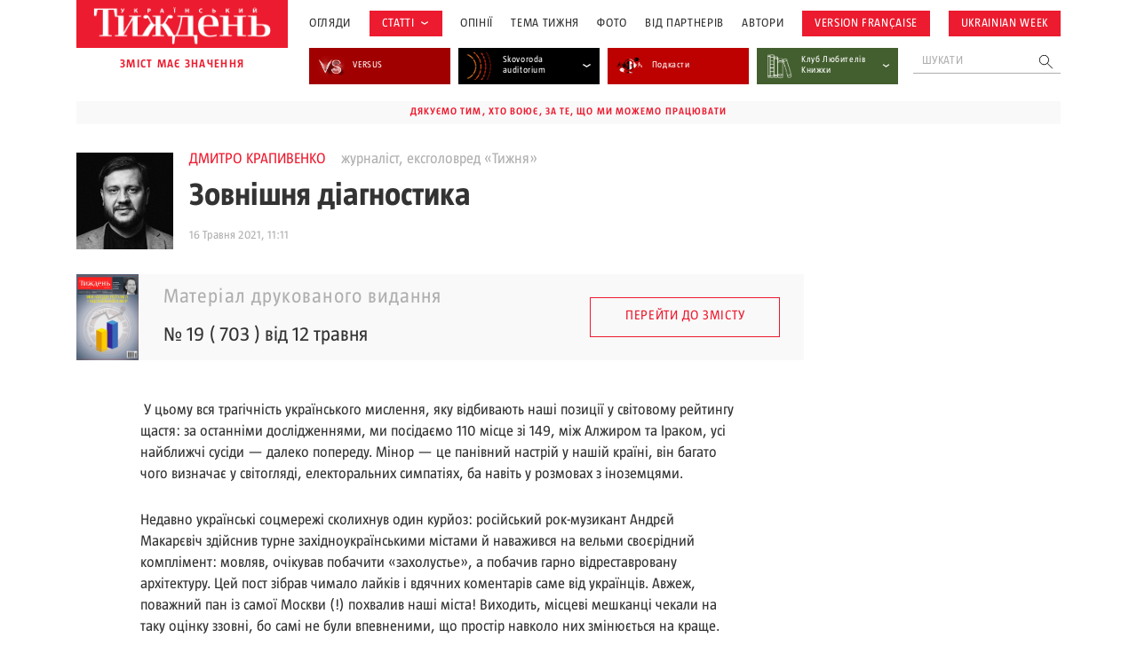

--- FILE ---
content_type: text/html; charset=UTF-8
request_url: https://tyzhden.ua/wp-admin/admin-ajax.php
body_size: 612
content:
	<div class="news-items">
		<div class="news-item post329211">
		<a href="https://tyzhden.ua/potribno-zhyty-tak-shchoby-kartyny-namy-liubuvalysia/" class="notLinkStyle" title="«Потрібно жити так, щоби картини нами любувалися»">
			<div class="over"><div class="back" style="background-image: url(https://tyzhden.ua/wp-content/uploads/2026/01/kravchenko.png)";></div></div>
			<div class="post-block">
				<div class="info">
					
					<time class="date">16 Січня, 2026</time>
				</div>
				<h3 class="title">«Потрібно жити так, щоби картини нами любувалися»</h3>
				<div class="auth"><span onclick="location.href='https://tyzhden.ua/person/arina-kravchenko/';return false;">Аріна Кравченко </span></div>
			</div>
		</a>
	</div><div class="news-item post329182">
		<a href="https://tyzhden.ua/volovyj-chyn/" class="notLinkStyle" title="Вольовий чин">
			<div class="over"><div class="back" style="background-image: url(https://tyzhden.ua/wp-content/uploads/2026/01/lutiy-1.png)";></div></div>
			<div class="post-block">
				<div class="info">
					
					<time class="date">15 Січня, 2026</time>
				</div>
				<h3 class="title">Вольовий чин</h3>
				<div class="auth"><span onclick="location.href='https://tyzhden.ua/person/liutyj-taras/';return false;">Тарас Лютий </span></div>
			</div>
		</a>
	</div><div class="news-item post329137">
		<a href="https://tyzhden.ua/alhorytm-myttsia-iak-shtuchnyj-intelekt-zminiuie-nashu-tvorchist/" class="notLinkStyle" title="Алгоритм митця. Як штучний інтелект змінює нашу творчість">
			<div class="over"><div class="back" style="background-image: url(https://tyzhden.ua/wp-content/uploads/2026/01/pavlova.png)";></div></div>
			<div class="post-block">
				<div class="info">
					
					<time class="date">14 Січня, 2026</time>
				</div>
				<h3 class="title">Алгоритм митця. Як штучний інтелект змінює нашу творчість</h3>
				<div class="auth"><span onclick="location.href='https://tyzhden.ua/person/olena-pavlova/';return false;">Олена Павлова </span></div>
			</div>
		</a>
	</div><div class="news-item post329133">
		<a href="https://tyzhden.ua/tunel/" class="notLinkStyle" title="Тунель">
			<div class="over"><div class="back" style="background-image: url(https://tyzhden.ua/wp-content/uploads/2026/01/onux-5.png)";></div></div>
			<div class="post-block">
				<div class="info">
					
					<time class="date">14 Січня, 2026</time>
				</div>
				<h3 class="title">Тунель</h3>
				<div class="auth"><span onclick="location.href='https://tyzhden.ua/person/onukh/';return false;">ОНУХ </span></div>
			</div>
		</a>
	</div><div class="news-item post329074">
		<a href="https://tyzhden.ua/selo-liudy-stereotypy/" class="notLinkStyle" title="Село, люди, стереотипи">
			<div class="over"><div class="back" style="background-image: url(https://tyzhden.ua/wp-content/uploads/2026/01/bobyk-2.png)";></div></div>
			<div class="post-block">
				<div class="info">
					
					<time class="date">12 Січня, 2026</time>
				</div>
				<h3 class="title">Село, люди, стереотипи</h3>
				<div class="auth"><span onclick="location.href='https://tyzhden.ua/person/iryna-bobyk/';return false;">Ірина Бобик </span></div>
			</div>
		</a>
	</div><div class="news-item post329030">
		<a href="https://tyzhden.ua/sontseportal/" class="notLinkStyle" title="Сонцепортал">
			<div class="over"><div class="back" style="background-image: url(https://tyzhden.ua/wp-content/uploads/2026/01/pashkvsk-1.png)";></div></div>
			<div class="post-block">
				<div class="info">
					
					<time class="date">10 Січня, 2026</time>
				</div>
				<h3 class="title">Сонцепортал</h3>
				<div class="auth"><span onclick="location.href='https://tyzhden.ua/person/pashkovskyj-ievhen/';return false;">Євген Пашковський </span></div>
			</div>
		</a>
	</div><div class="news-item post329019">
		<a href="https://tyzhden.ua/sylnyj-svitu-tsoho/" class="notLinkStyle" title="Сильний світу цього">
			<div class="over"><div class="back" style="background-image: url(https://tyzhden.ua/wp-content/uploads/2026/01/lucas.png)";></div></div>
			<div class="post-block">
				<div class="info">
					
					<time class="date">9 Січня, 2026</time>
				</div>
				<h3 class="title">Сильний світу цього</h3>
				<div class="auth"><span onclick="location.href='https://tyzhden.ua/person/lukas-edvard/';return false;">Едвард Лукас </span></div>
			</div>
		</a>
	</div>	</div>
	<a href="https://tyzhden.ua/category/opinii/" class="load-more notLinkStyle">показати ще </a>
	

--- FILE ---
content_type: text/html; charset=utf-8
request_url: https://www.google.com/recaptcha/api2/aframe
body_size: 182
content:
<!DOCTYPE HTML><html><head><meta http-equiv="content-type" content="text/html; charset=UTF-8"></head><body><script nonce="ltleXrr6C65K_RWHr7vk-w">/** Anti-fraud and anti-abuse applications only. See google.com/recaptcha */ try{var clients={'sodar':'https://pagead2.googlesyndication.com/pagead/sodar?'};window.addEventListener("message",function(a){try{if(a.source===window.parent){var b=JSON.parse(a.data);var c=clients[b['id']];if(c){var d=document.createElement('img');d.src=c+b['params']+'&rc='+(localStorage.getItem("rc::a")?sessionStorage.getItem("rc::b"):"");window.document.body.appendChild(d);sessionStorage.setItem("rc::e",parseInt(sessionStorage.getItem("rc::e")||0)+1);localStorage.setItem("rc::h",'1768715581827');}}}catch(b){}});window.parent.postMessage("_grecaptcha_ready", "*");}catch(b){}</script></body></html>